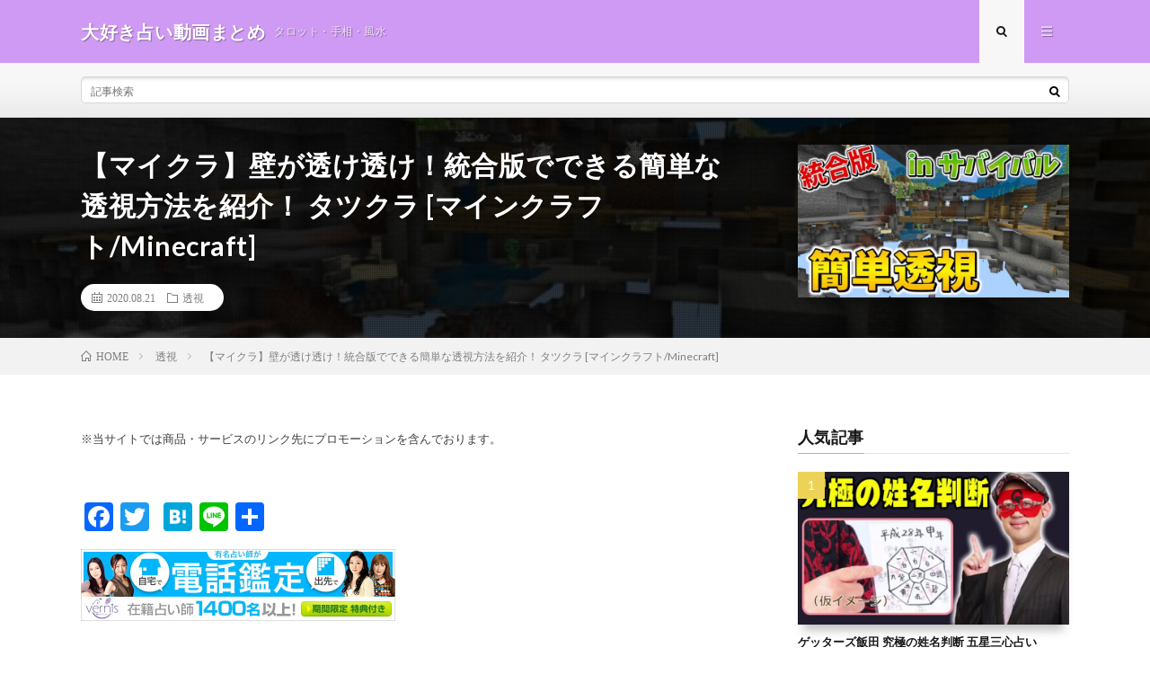

--- FILE ---
content_type: text/html; charset=UTF-8
request_url: https://fuku6.trivia.jp/5381/
body_size: 11711
content:
<!DOCTYPE html>
<html lang="ja" prefix="og: http://ogp.me/ns#">
<head prefix="og: http://ogp.me/ns# fb: http://ogp.me/ns/fb# article: http://ogp.me/ns/article#">
<meta charset="UTF-8">
<title>【マイクラ】壁が透け透け！統合版でできる簡単な透視方法を紹介！ タツクラ [マインクラフト/Minecraft] │ 大好き占い動画まとめ</title>
<link rel='stylesheet' id='addtoany-css'  href='https://fuku6.trivia.jp/wp-content/plugins/add-to-any/addtoany.min.css?ver=1.14' type='text/css' media='all' />
<script type='text/javascript' src='https://fuku6.trivia.jp/wp-includes/js/jquery/jquery.js?ver=1.12.4'></script>
<script type='text/javascript' src='https://fuku6.trivia.jp/wp-includes/js/jquery/jquery-migrate.min.js?ver=1.4.1'></script>
<script type='text/javascript' src='https://fuku6.trivia.jp/wp-content/plugins/add-to-any/addtoany.min.js?ver=1.0'></script>
<link rel='https://api.w.org/' href='https://fuku6.trivia.jp/wp-json/' />
<link rel="canonical" href="https://fuku6.trivia.jp/5381/" />
<link rel="alternate" type="application/json+oembed" href="https://fuku6.trivia.jp/wp-json/oembed/1.0/embed?url=https%3A%2F%2Ffuku6.trivia.jp%2F5381%2F" />
<link rel="alternate" type="text/xml+oembed" href="https://fuku6.trivia.jp/wp-json/oembed/1.0/embed?url=https%3A%2F%2Ffuku6.trivia.jp%2F5381%2F&#038;format=xml" />

<script type="text/javascript">
window.a2a_config=window.a2a_config||{};a2a_config.callbacks=[];a2a_config.overlays=[];a2a_config.templates={};a2a_localize = {
	Share: "共有",
	Save: "ブックマーク",
	Subscribe: "購読",
	Email: "メール",
	Bookmark: "ブックマーク",
	ShowAll: "すべて表示する",
	ShowLess: "小さく表示する",
	FindServices: "サービスを探す",
	FindAnyServiceToAddTo: "追加するサービスを今すぐ探す",
	PoweredBy: "Powered by",
	ShareViaEmail: "メールでシェアする",
	SubscribeViaEmail: "メールで購読する",
	BookmarkInYourBrowser: "ブラウザにブックマーク",
	BookmarkInstructions: "このページをブックマークするには、 Ctrl+D または \u2318+D を押下。",
	AddToYourFavorites: "お気に入りに追加",
	SendFromWebOrProgram: "任意のメールアドレスまたはメールプログラムから送信",
	EmailProgram: "メールプログラム",
	More: "詳細&#8230;"
};

</script>
<script type="text/javascript" src="https://static.addtoany.com/menu/page.js" async="async"></script>
<link rel="stylesheet" href="https://fuku6.trivia.jp/wp-content/themes/lionmedia/style.css">
<link rel="stylesheet" href="https://fuku6.trivia.jp/wp-content/themes/lionmedia/css/content.css">
<link rel="stylesheet" href="https://fuku6.trivia.jp/wp-content/themes/lionmedia/css/icon.css">
<link rel="stylesheet" href="https://fonts.googleapis.com/css?family=Lato:400,700,900">
<meta http-equiv="X-UA-Compatible" content="IE=edge">
<meta name="viewport" content="width=device-width, initial-scale=1, shrink-to-fit=no">
<link rel="dns-prefetch" href="//www.google.com">
<link rel="dns-prefetch" href="//www.google-analytics.com">
<link rel="dns-prefetch" href="//fonts.googleapis.com">
<link rel="dns-prefetch" href="//fonts.gstatic.com">
<link rel="dns-prefetch" href="//pagead2.googlesyndication.com">
<link rel="dns-prefetch" href="//googleads.g.doubleclick.net">
<link rel="dns-prefetch" href="//www.gstatic.com">
<style type="text/css">
.l-header,
.searchNavi__title,
.key__cat,
.eyecatch__cat,
.rankingBox__title,
.categoryDescription,
.pagetop,
.contactTable__header .required,
.heading.heading-primary .heading__bg,
.btn__link:hover,
.widget .tag-cloud-link:hover,
.comment-respond .submit:hover,
.comments__list .comment-reply-link:hover,
.widget .calendar_wrap tbody a:hover,
.comments__list .comment-meta,
.ctaPost__btn{background:#cf9af4;}

.heading.heading-first,
.heading.heading-widget::before,
.heading.heading-footer::before,
.btn__link,
.widget .tag-cloud-link,
.comment-respond .submit,
.comments__list .comment-reply-link,
.content a:hover,
.t-light .l-footer,
.ctaPost__btn{border-color:#cf9af4;}

.categoryBox__title,
.dateList__item a[rel=tag]:hover,
.dateList__item a[rel=category]:hover,
.copySns__copyLink:hover,
.btn__link,
.widget .tag-cloud-link,
.comment-respond .submit,
.comments__list .comment-reply-link,
.widget a:hover,
.widget ul li .rsswidget,
.content a,
.related__title,
.ctaPost__btn:hover{color:#cf9af4;}

.c-user01 {color:#000 !important}
.bgc-user01 {background:#000 !important}
.hc-user01:hover {color:#000 !important}
.c-user02 {color:#000 !important}
.bgc-user02 {background:#000 !important}
.hc-user02:hover {color:#000 !important}
.c-user03 {color:#000 !important}
.bgc-user03 {background:#000 !important}
.hc-user03:hover {color:#000 !important}
.c-user04 {color:#000 !important}
.bgc-user04 {background:#000 !important}
.hc-user04:hover {color:#000 !important}
.c-user05 {color:#000 !important}
.bgc-user05 {background:#000 !important}
.hc-user05:hover {color:#000 !important}

.singleTitle {background-image:url("https://fuku6.trivia.jp/wp-content/uploads/2020/08/Minecraft-730x410.jpg");}

.content h2{color:#191919;}
.content h2:first-letter{
	font-size:3.2rem;
	padding-bottom:5px;
	border-bottom:3px solid;
	color:#f0b200;
}
.content h3{
	padding:20px;
	color:#191919;
	border: 1px solid #E5E5E5;
	border-left: 5px solid #f0b200;
}
</style>
<style type="text/css">.broken_link, a.broken_link {
	text-decoration: line-through;
}</style><link rel="icon" href="https://fuku6.trivia.jp/wp-content/uploads/2020/12/cropped-fab-32x32.png" sizes="32x32" />
<link rel="icon" href="https://fuku6.trivia.jp/wp-content/uploads/2020/12/cropped-fab-192x192.png" sizes="192x192" />
<link rel="apple-touch-icon-precomposed" href="https://fuku6.trivia.jp/wp-content/uploads/2020/12/cropped-fab-180x180.png" />
<meta name="msapplication-TileImage" content="https://fuku6.trivia.jp/wp-content/uploads/2020/12/cropped-fab-270x270.png" />
<meta property="og:site_name" content="大好き占い動画まとめ" />
<meta property="og:type" content="article" />
<meta property="og:title" content="【マイクラ】壁が透け透け！統合版でできる簡単な透視方法を紹介！ タツクラ [マインクラフト/Minecraft]" />
<meta property="og:description" content="自分に向かってピストンで、上付きハーフブロックを押し出す方法もありますが、一番簡単なのは砂か、トロッコですね。 下は見えませんと言っていますが、斜め下は普通に見えまくってます！ そしてこの透視を使えば、エンドポータルが見つけやすくなります！" />
<meta property="og:url" content="https://fuku6.trivia.jp/5381/" />
<meta property="og:image" content="https://fuku6.trivia.jp/wp-content/uploads/2020/08/Minecraft-730x410.jpg" />
<meta name="twitter:card" content="summary" />

<script>
  (function(i,s,o,g,r,a,m){i['GoogleAnalyticsObject']=r;i[r]=i[r]||function(){
  (i[r].q=i[r].q||[]).push(arguments)},i[r].l=1*new Date();a=s.createElement(o),
  m=s.getElementsByTagName(o)[0];a.async=1;a.src=g;m.parentNode.insertBefore(a,m)
  })(window,document,'script','https://www.google-analytics.com/analytics.js','ga');

  ga('create', 'UA-71716918-33', 'auto');
  ga('send', 'pageview');
</script>


</head>
<body data-rsssl=1 class="t-light t-rich">

  
  <!--l-header-->
  <header class="l-header">
    <div class="container">
      
      <div class="siteTitle">

              <p class="siteTitle__name  u-txtShdw">
          <a class="siteTitle__link" href="https://fuku6.trivia.jp">
            <span class="siteTitle__main">大好き占い動画まとめ</span>
          </a>
          <span class="siteTitle__sub">タロット・手相・風水</span>
		</p>	        </div>
      
      <nav class="menuNavi">      
                <ul class="menuNavi__list">
		              <li class="menuNavi__item u-txtShdw"><span class="menuNavi__link menuNavi__link-current icon-search" id="menuNavi__search" onclick="toggle__search();"></span></li>
            <li class="menuNavi__item u-txtShdw"><span class="menuNavi__link icon-menu" id="menuNavi__menu" onclick="toggle__menu();"></span></li>
                  </ul>
      </nav>
      
    </div>
  </header>
  <!--/l-header-->
  
  <!--l-extra-->
        <div class="l-extra" id="extra__search">
      <div class="container">
        <div class="searchNavi">
                    
                <div class="searchBox">
        <form class="searchBox__form" method="get" target="_top" action="https://fuku6.trivia.jp/" >
          <input class="searchBox__input" type="text" maxlength="50" name="s" placeholder="記事検索"><button class="searchBox__submit icon-search" type="submit" value="search"> </button>
        </form>
      </div>        </div>
      </div>
    </div>
        
    <div class="l-extraNone" id="extra__menu">
      <div class="container container-max">
        <nav class="globalNavi">
          <ul class="globalNavi__list">
          		    	                                    </ul>
        </nav>
      </div>
    </div>
  <!--/l-extra-->

  <div class="singleTitle">
    <div class="container">
    
      <!-- タイトル -->
      <div class="singleTitle__heading">
        <h1 class="heading heading-singleTitle u-txtShdw">【マイクラ】壁が透け透け！統合版でできる簡単な透視方法を紹介！ タツクラ [マインクラフト/Minecraft]</h1>        
        
        <ul class="dateList dateList-singleTitle">
          <li class="dateList__item icon-calendar">2020.08.21</li>
          <li class="dateList__item icon-folder"><a class="hc" href="https://fuku6.trivia.jp/category/%e9%80%8f%e8%a6%96/" rel="category">透視</a></li>
                  </ul>
        
        
        
      </div>
      <!-- /タイトル -->

      <!-- アイキャッチ -->
      <div class="eyecatch eyecatch-singleTitle">
        		  <img src="https://fuku6.trivia.jp/wp-content/uploads/2020/08/Minecraft-730x410.jpg" alt="【マイクラ】壁が透け透け！統合版でできる簡単な透視方法を紹介！ タツクラ [マインクラフト/Minecraft]" width="730" height="410" >
		  	      
      </div>
      <!-- /アイキャッチ -->

    </div>
  </div>
<div class="breadcrumb" ><div class="container" ><ul class="breadcrumb__list"><li class="breadcrumb__item" itemscope itemtype="http://data-vocabulary.org/Breadcrumb"><a href="https://fuku6.trivia.jp/" itemprop="url"><span class="icon-home" itemprop="title">HOME</span></a></li><li class="breadcrumb__item" itemscope itemtype="http://data-vocabulary.org/Breadcrumb"><a href="https://fuku6.trivia.jp/category/%e9%80%8f%e8%a6%96/" itemprop="url"><span itemprop="title">透視</span></a></li><li class="breadcrumb__item">【マイクラ】壁が透け透け！統合版でできる簡単な透視方法を紹介！ タツクラ [マインクラフト/Minecraft]</li></ul></div></div>
  <!-- l-wrapper -->
  <div class="l-wrapper">
	
    <!-- l-main -->
    <main class="l-main">
           
	        <!-- 記事上シェアボタン -->
        	  <!-- /記事上シェアボタン -->
	  
	        <!-- 記事上エリア[widget] -->
        <aside class="widgetPost widgetPost-top"><aside class="widget widget-post">			<div class="textwidget"><p>※当サイトでは商品・サービスのリンク先にプロモーションを含んでおります。</p>
</div>
		</aside></aside>      <!-- /記事上エリア[widget] -->
	        
            
      
	  
	        <section class="content">
	    <div class="addtoany_share_save_container addtoany_content addtoany_content_top"><div class="a2a_kit a2a_kit_size_32 addtoany_list" data-a2a-url="https://fuku6.trivia.jp/5381/" data-a2a-title="【マイクラ】壁が透け透け！統合版でできる簡単な透視方法を紹介！ タツクラ [マインクラフト/Minecraft]"><a class="a2a_button_facebook" href="https://www.addtoany.com/add_to/facebook?linkurl=https%3A%2F%2Ffuku6.trivia.jp%2F5381%2F&amp;linkname=%E3%80%90%E3%83%9E%E3%82%A4%E3%82%AF%E3%83%A9%E3%80%91%E5%A3%81%E3%81%8C%E9%80%8F%E3%81%91%E9%80%8F%E3%81%91%EF%BC%81%E7%B5%B1%E5%90%88%E7%89%88%E3%81%A7%E3%81%A7%E3%81%8D%E3%82%8B%E7%B0%A1%E5%8D%98%E3%81%AA%E9%80%8F%E8%A6%96%E6%96%B9%E6%B3%95%E3%82%92%E7%B4%B9%E4%BB%8B%EF%BC%81%20%E3%82%BF%E3%83%84%E3%82%AF%E3%83%A9%20%5B%E3%83%9E%E3%82%A4%E3%83%B3%E3%82%AF%E3%83%A9%E3%83%95%E3%83%88%2FMinecraft%5D" title="Facebook" rel="nofollow noopener" target="_blank"></a><a class="a2a_button_twitter" href="https://www.addtoany.com/add_to/twitter?linkurl=https%3A%2F%2Ffuku6.trivia.jp%2F5381%2F&amp;linkname=%E3%80%90%E3%83%9E%E3%82%A4%E3%82%AF%E3%83%A9%E3%80%91%E5%A3%81%E3%81%8C%E9%80%8F%E3%81%91%E9%80%8F%E3%81%91%EF%BC%81%E7%B5%B1%E5%90%88%E7%89%88%E3%81%A7%E3%81%A7%E3%81%8D%E3%82%8B%E7%B0%A1%E5%8D%98%E3%81%AA%E9%80%8F%E8%A6%96%E6%96%B9%E6%B3%95%E3%82%92%E7%B4%B9%E4%BB%8B%EF%BC%81%20%E3%82%BF%E3%83%84%E3%82%AF%E3%83%A9%20%5B%E3%83%9E%E3%82%A4%E3%83%B3%E3%82%AF%E3%83%A9%E3%83%95%E3%83%88%2FMinecraft%5D" title="Twitter" rel="nofollow noopener" target="_blank"></a><a class="a2a_button_google_plus" href="https://www.addtoany.com/add_to/google_plus?linkurl=https%3A%2F%2Ffuku6.trivia.jp%2F5381%2F&amp;linkname=%E3%80%90%E3%83%9E%E3%82%A4%E3%82%AF%E3%83%A9%E3%80%91%E5%A3%81%E3%81%8C%E9%80%8F%E3%81%91%E9%80%8F%E3%81%91%EF%BC%81%E7%B5%B1%E5%90%88%E7%89%88%E3%81%A7%E3%81%A7%E3%81%8D%E3%82%8B%E7%B0%A1%E5%8D%98%E3%81%AA%E9%80%8F%E8%A6%96%E6%96%B9%E6%B3%95%E3%82%92%E7%B4%B9%E4%BB%8B%EF%BC%81%20%E3%82%BF%E3%83%84%E3%82%AF%E3%83%A9%20%5B%E3%83%9E%E3%82%A4%E3%83%B3%E3%82%AF%E3%83%A9%E3%83%95%E3%83%88%2FMinecraft%5D" title="Google+" rel="nofollow noopener" target="_blank"></a><a class="a2a_button_hatena" href="https://www.addtoany.com/add_to/hatena?linkurl=https%3A%2F%2Ffuku6.trivia.jp%2F5381%2F&amp;linkname=%E3%80%90%E3%83%9E%E3%82%A4%E3%82%AF%E3%83%A9%E3%80%91%E5%A3%81%E3%81%8C%E9%80%8F%E3%81%91%E9%80%8F%E3%81%91%EF%BC%81%E7%B5%B1%E5%90%88%E7%89%88%E3%81%A7%E3%81%A7%E3%81%8D%E3%82%8B%E7%B0%A1%E5%8D%98%E3%81%AA%E9%80%8F%E8%A6%96%E6%96%B9%E6%B3%95%E3%82%92%E7%B4%B9%E4%BB%8B%EF%BC%81%20%E3%82%BF%E3%83%84%E3%82%AF%E3%83%A9%20%5B%E3%83%9E%E3%82%A4%E3%83%B3%E3%82%AF%E3%83%A9%E3%83%95%E3%83%88%2FMinecraft%5D" title="Hatena" rel="nofollow noopener" target="_blank"></a><a class="a2a_button_line" href="https://www.addtoany.com/add_to/line?linkurl=https%3A%2F%2Ffuku6.trivia.jp%2F5381%2F&amp;linkname=%E3%80%90%E3%83%9E%E3%82%A4%E3%82%AF%E3%83%A9%E3%80%91%E5%A3%81%E3%81%8C%E9%80%8F%E3%81%91%E9%80%8F%E3%81%91%EF%BC%81%E7%B5%B1%E5%90%88%E7%89%88%E3%81%A7%E3%81%A7%E3%81%8D%E3%82%8B%E7%B0%A1%E5%8D%98%E3%81%AA%E9%80%8F%E8%A6%96%E6%96%B9%E6%B3%95%E3%82%92%E7%B4%B9%E4%BB%8B%EF%BC%81%20%E3%82%BF%E3%83%84%E3%82%AF%E3%83%A9%20%5B%E3%83%9E%E3%82%A4%E3%83%B3%E3%82%AF%E3%83%A9%E3%83%95%E3%83%88%2FMinecraft%5D" title="Line" rel="nofollow noopener" target="_blank"></a><a class="a2a_dd addtoany_share_save addtoany_share" href="https://www.addtoany.com/share"></a></div></div><a href="https://px.a8.net/svt/ejp?a8mat=2NZMWM+F00PQY+2H0Q+686ZL" rel="nofollow">
<img border="0" width="350" height="80" alt="" src="https://www26.a8.net/svt/bgt?aid=161226166907&wid=026&eno=01&mid=s00000011537001046000&mc=1"></a>
<img border="0" width="1" height="1" src="https://www12.a8.net/0.gif?a8mat=2NZMWM+F00PQY+2H0Q+686ZL" alt="">
<p><iframe width="480" height="270" src="https://www.youtube.com/embed/YDBrUgNUJ6o?feature=oembed" frameborder="0" allow="accelerometer; autoplay; clipboard-write; encrypted-media; gyroscope; picture-in-picture" allowfullscreen></iframe></p>
初回無料相談付き　＞＞　<a href="https://px.a8.net/svt/ejp?a8mat=2NZMWM+F00PQY+2H0Q+61Z82" rel="nofollow">電話占いヴェルニ</a>

<img border="0" width="1" height="1" src="https://www15.a8.net/0.gif?a8mat=2NZMWM+F00PQY+2H0Q+61Z82" alt="">
<p>自分に向かってピストンで、上付きハーフブロックを押し出す方法もありますが、一番簡単なのは砂か、トロッコですね。</p>
<p>下は見えませんと言っていますが、斜め下は普通に見えまくってます！<br />
そしてこの透視を使えば、エンドポータルが見つけやすくなります！</p>
<p>◇参考にした動画はこちら<br />
　https://www.youtube.com/watch?v=IpX386oRsrE</p>
<p>▼統合版1.16 交易所完備のアイアンゴーレムトラップ！<br />
　https://youtu.be/DfGmWLNS6WI</p>
<p>▼統合版1.16対応のエリトラ発射装置で大空を翔る！<br />
　https://youtu.be/dsxBSPuuOec</p>
<p>▼統合版1.16対応のガーディアントラップ！<br />
　https://youtu.be/U4BrQGxBuLA</p>
<p>▼統合版対応！火薬と矢が大量に手に入る放置型天空トラップ！<br />
　https://youtu.be/mItcEuF3cSI</p>
<p>▼統合版1.16対応のゾンビピッグマントラップ！<br />
　経験値効率がやばい！<br />
　https://youtu.be/n-5uRV2etaM</p>
<p>マインクラフト新参者ですが、理系の知識を生かして頑張ろう！<br />
回路を使ったおもしろ装置を作っていきたい！</p>
<p>装置リクエストなど受け付けています。<br />
ぜひチャンネル登録、Twitterフォローよろしくお願いします。</p>
<p> Twitter：https://twitter.com/SamuraiDaddy24</p>
<p>BGMや効果音はこちらのものを利用しています。<br />
■DOVA-SYNDROME https://dova-s.jp/_contents/agreement/<br />
■魔王魂 https://maoudamashii.jokersounds.com/&#8230;<br />
■YoutubeAudioLibraly https://www.youtube.com/audiolibrary/<br />
■今回のBGMの作者様：https://dova-s.jp/_contents/author/profile193.html<br />
━━━━━━━━━━━━━━━━━━━━━━━<br />
#マインクラフト #Minecraft #タツクラ</p>
<div class="addtoany_share_save_container addtoany_content addtoany_content_bottom"><div class="a2a_kit a2a_kit_size_32 addtoany_list" data-a2a-url="https://fuku6.trivia.jp/5381/" data-a2a-title="【マイクラ】壁が透け透け！統合版でできる簡単な透視方法を紹介！ タツクラ [マインクラフト/Minecraft]"><a class="a2a_button_facebook" href="https://www.addtoany.com/add_to/facebook?linkurl=https%3A%2F%2Ffuku6.trivia.jp%2F5381%2F&amp;linkname=%E3%80%90%E3%83%9E%E3%82%A4%E3%82%AF%E3%83%A9%E3%80%91%E5%A3%81%E3%81%8C%E9%80%8F%E3%81%91%E9%80%8F%E3%81%91%EF%BC%81%E7%B5%B1%E5%90%88%E7%89%88%E3%81%A7%E3%81%A7%E3%81%8D%E3%82%8B%E7%B0%A1%E5%8D%98%E3%81%AA%E9%80%8F%E8%A6%96%E6%96%B9%E6%B3%95%E3%82%92%E7%B4%B9%E4%BB%8B%EF%BC%81%20%E3%82%BF%E3%83%84%E3%82%AF%E3%83%A9%20%5B%E3%83%9E%E3%82%A4%E3%83%B3%E3%82%AF%E3%83%A9%E3%83%95%E3%83%88%2FMinecraft%5D" title="Facebook" rel="nofollow noopener" target="_blank"></a><a class="a2a_button_twitter" href="https://www.addtoany.com/add_to/twitter?linkurl=https%3A%2F%2Ffuku6.trivia.jp%2F5381%2F&amp;linkname=%E3%80%90%E3%83%9E%E3%82%A4%E3%82%AF%E3%83%A9%E3%80%91%E5%A3%81%E3%81%8C%E9%80%8F%E3%81%91%E9%80%8F%E3%81%91%EF%BC%81%E7%B5%B1%E5%90%88%E7%89%88%E3%81%A7%E3%81%A7%E3%81%8D%E3%82%8B%E7%B0%A1%E5%8D%98%E3%81%AA%E9%80%8F%E8%A6%96%E6%96%B9%E6%B3%95%E3%82%92%E7%B4%B9%E4%BB%8B%EF%BC%81%20%E3%82%BF%E3%83%84%E3%82%AF%E3%83%A9%20%5B%E3%83%9E%E3%82%A4%E3%83%B3%E3%82%AF%E3%83%A9%E3%83%95%E3%83%88%2FMinecraft%5D" title="Twitter" rel="nofollow noopener" target="_blank"></a><a class="a2a_button_google_plus" href="https://www.addtoany.com/add_to/google_plus?linkurl=https%3A%2F%2Ffuku6.trivia.jp%2F5381%2F&amp;linkname=%E3%80%90%E3%83%9E%E3%82%A4%E3%82%AF%E3%83%A9%E3%80%91%E5%A3%81%E3%81%8C%E9%80%8F%E3%81%91%E9%80%8F%E3%81%91%EF%BC%81%E7%B5%B1%E5%90%88%E7%89%88%E3%81%A7%E3%81%A7%E3%81%8D%E3%82%8B%E7%B0%A1%E5%8D%98%E3%81%AA%E9%80%8F%E8%A6%96%E6%96%B9%E6%B3%95%E3%82%92%E7%B4%B9%E4%BB%8B%EF%BC%81%20%E3%82%BF%E3%83%84%E3%82%AF%E3%83%A9%20%5B%E3%83%9E%E3%82%A4%E3%83%B3%E3%82%AF%E3%83%A9%E3%83%95%E3%83%88%2FMinecraft%5D" title="Google+" rel="nofollow noopener" target="_blank"></a><a class="a2a_button_hatena" href="https://www.addtoany.com/add_to/hatena?linkurl=https%3A%2F%2Ffuku6.trivia.jp%2F5381%2F&amp;linkname=%E3%80%90%E3%83%9E%E3%82%A4%E3%82%AF%E3%83%A9%E3%80%91%E5%A3%81%E3%81%8C%E9%80%8F%E3%81%91%E9%80%8F%E3%81%91%EF%BC%81%E7%B5%B1%E5%90%88%E7%89%88%E3%81%A7%E3%81%A7%E3%81%8D%E3%82%8B%E7%B0%A1%E5%8D%98%E3%81%AA%E9%80%8F%E8%A6%96%E6%96%B9%E6%B3%95%E3%82%92%E7%B4%B9%E4%BB%8B%EF%BC%81%20%E3%82%BF%E3%83%84%E3%82%AF%E3%83%A9%20%5B%E3%83%9E%E3%82%A4%E3%83%B3%E3%82%AF%E3%83%A9%E3%83%95%E3%83%88%2FMinecraft%5D" title="Hatena" rel="nofollow noopener" target="_blank"></a><a class="a2a_button_line" href="https://www.addtoany.com/add_to/line?linkurl=https%3A%2F%2Ffuku6.trivia.jp%2F5381%2F&amp;linkname=%E3%80%90%E3%83%9E%E3%82%A4%E3%82%AF%E3%83%A9%E3%80%91%E5%A3%81%E3%81%8C%E9%80%8F%E3%81%91%E9%80%8F%E3%81%91%EF%BC%81%E7%B5%B1%E5%90%88%E7%89%88%E3%81%A7%E3%81%A7%E3%81%8D%E3%82%8B%E7%B0%A1%E5%8D%98%E3%81%AA%E9%80%8F%E8%A6%96%E6%96%B9%E6%B3%95%E3%82%92%E7%B4%B9%E4%BB%8B%EF%BC%81%20%E3%82%BF%E3%83%84%E3%82%AF%E3%83%A9%20%5B%E3%83%9E%E3%82%A4%E3%83%B3%E3%82%AF%E3%83%A9%E3%83%95%E3%83%88%2FMinecraft%5D" title="Line" rel="nofollow noopener" target="_blank"></a><a class="a2a_dd addtoany_share_save addtoany_share" href="https://www.addtoany.com/share"></a></div></div>      </section>
	        
      
      
      
	        <!-- 記事下シェアボタン -->
        	  <!-- /記事下シェアボタン -->
	  


      

      
	        
            
      


            <!-- ダブルレクタングル広告 -->
	  <aside class="rectangle">
	    <div class="rectangle__item rectangle__item-left">
          <a href="https://px.a8.net/svt/ejp?a8mat=3BSXTE+CBKHQY+4K9C+TSYJL" rel="nofollow">
<img border="0" width="300" height="250" alt="" src="https://www29.a8.net/svt/bgt?aid=201224498745&wid=026&eno=01&mid=s00000021288005006000&mc=1"></a>
<img border="0" width="1" height="1" src="https://www13.a8.net/0.gif?a8mat=3BSXTE+CBKHQY+4K9C+TSYJL" alt="">	    </div>
	    <div class="rectangle__item rectangle__item-right">
          <a href="https://px.a8.net/svt/ejp?a8mat=3BSXTF+1LRK7E+1892+6IWSH" rel="nofollow">
<img border="0" width="300" height="250" alt="" src="https://www20.a8.net/svt/bgt?aid=201224499097&wid=024&eno=01&mid=s00000005735001096000&mc=1"></a>
<img border="0" width="1" height="1" src="https://www15.a8.net/0.gif?a8mat=3BSXTF+1LRK7E+1892+6IWSH" alt="">	    </div>
        <h2 class="rectangle__title">Advertisement</h2>
	  </aside>
      <!-- /ダブルレクタングル広告 -->
      

	  
	  	  


	  
	        <!-- 関連記事 -->
	  <aside class="related"><h2 class="heading heading-primary">関連する記事</h2><ul class="related__list">	      <li class="related__item">
	        <a class="related__imgLink" href="https://fuku6.trivia.jp/3907/" title="【結婚】《未来をガチ当て透視》あなたの結婚相手と結婚について視ます、タロット占い、オラクルカード">
					      <img src="https://fuku6.trivia.jp/wp-content/uploads/2020/07/unnamed-file-10-150x150.jpg" alt="【結婚】《未来をガチ当て透視》あなたの結婚相手と結婚について視ます、タロット占い、オラクルカード" width="150" height="150" >
			  		    	        </a>
	        <h3 class="related__title">
	          <a href="https://fuku6.trivia.jp/3907/">【結婚】《未来をガチ当て透視》あなたの結婚相手と結婚について視ます、タロット占い、オラクルカード</a>
	                        <span class="icon-calendar">2020.07.18</span>
              	        </h3>
	        <p class="related__contents">ご視聴いただきましてありがとうございます。 スピリチュアル的に恋愛を実現するためのガイダンス 星有希那の「スピリチュアル縁結び」 恋愛・婚活で幸せにな[…]</p>
	      </li>
	  		      <li class="related__item">
	        <a class="related__imgLink" href="https://fuku6.trivia.jp/5105/" title="【本当にあった怖い話】透視ができるとどうなるの？外科医が老婆から聞いた恐怖体験とは【都市伝説】">
					      <img src="https://fuku6.trivia.jp/wp-content/uploads/2019/12/unnamed-file-5-150x150.jpg" alt="【本当にあった怖い話】透視ができるとどうなるの？外科医が老婆から聞いた恐怖体験とは【都市伝説】" width="150" height="150" >
			  		    	        </a>
	        <h3 class="related__title">
	          <a href="https://fuku6.trivia.jp/5105/">【本当にあった怖い話】透視ができるとどうなるの？外科医が老婆から聞いた恐怖体験とは【都市伝説】</a>
	                        <span class="icon-calendar">2019.12.18</span>
              	        </h3>
	        <p class="related__contents">【本当にあった怖い話】透視ができるとどうなるの？外科医が老婆から聞いた恐怖体験とは【都市伝説】 ▼チャンネル登録はこちら▼ https://www.y[…]</p>
	      </li>
	  		      <li class="related__item">
	        <a class="related__imgLink" href="https://fuku6.trivia.jp/2597/" title="緊急 あなたに近々起こる嬉しいこと、変化 面白いほど当たる 透視リーディング［タロット・タロット占い・オラクルカード］">
					      <img src="https://fuku6.trivia.jp/wp-content/uploads/2020/08/unnamed-file-37-150x150.jpg" alt="緊急 あなたに近々起こる嬉しいこと、変化 面白いほど当たる 透視リーディング［タロット・タロット占い・オラクルカード］" width="150" height="150" >
			  		    	        </a>
	        <h3 class="related__title">
	          <a href="https://fuku6.trivia.jp/2597/">緊急 あなたに近々起こる嬉しいこと、変化 面白いほど当たる 透視リーディング［タロット・タロット占い・オラクルカード］</a>
	                        <span class="icon-calendar">2020.08.20</span>
              	        </h3>
	        <p class="related__contents">&#x1f496;みなさん、こんにちは！イロハです&#x1f496; ご視聴、チャンネル登録、高評価、コメント、シェア、いつもどうもありがとうございま[…]</p>
	      </li>
	  		      <li class="related__item">
	        <a class="related__imgLink" href="https://fuku6.trivia.jp/8138/" title="やってみよう！オーラの視る方法　#オーラ#透視#方法">
					      <img src="https://fuku6.trivia.jp/wp-content/uploads/2020/09/unnamed-file-174-150x150.jpg" alt="やってみよう！オーラの視る方法　#オーラ#透視#方法" width="150" height="150" >
			  		    	        </a>
	        <h3 class="related__title">
	          <a href="https://fuku6.trivia.jp/8138/">やってみよう！オーラの視る方法　#オーラ#透視#方法</a>
	                        <span class="icon-calendar">2020.09.04</span>
              	        </h3>
	        <p class="related__contents">「オーラを視たい。どうしたら視えるようになりますか？」というご質問にお答えします。オーラを視る方法はたくさんありますが、その中でも簡単にできる方法をご[…]</p>
	      </li>
	  		      <li class="related__item">
	        <a class="related__imgLink" href="https://fuku6.trivia.jp/2774/" title="ガチ透視48時間後に起こる最高傑作の奇跡を透視します/タロット＆オラクルカード リーディング/3択">
					      <img src="https://fuku6.trivia.jp/wp-content/uploads/2020/07/48-3-150x150.jpg" alt="ガチ透視48時間後に起こる最高傑作の奇跡を透視します/タロット＆オラクルカード リーディング/3択" width="150" height="150" >
			  		    	        </a>
	        <h3 class="related__title">
	          <a href="https://fuku6.trivia.jp/2774/">ガチ透視48時間後に起こる最高傑作の奇跡を透視します/タロット＆オラクルカード リーディング/3択</a>
	                        <span class="icon-calendar">2020.07.15</span>
              	        </h3>
	        <p class="related__contents">Hey Guys!PASMOです◎令和2年7月豪雨にて、犠牲になられた方々にお悔やみを申し上げるとともに、被害にあわれた全ての方々に、お見舞いを申し上[…]</p>
	      </li>
	  	</ul></aside>	        <!-- /関連記事 -->
	  	  


	  
	        <!-- コメント -->
                    <!-- /コメント -->
	  	  

	  
	        <!-- PVカウンター -->
        	  <!-- /PVカウンター -->
	        
      
    </main>
    <!-- /l-main -->

    
	    <!-- l-sidebar -->
          <div class="l-sidebar">
	  
	          <aside class="widget"><h2 class="heading heading-widget">人気記事</h2>        <ol class="rankListWidget">
          <li class="rankListWidget__item">
                        <div class="eyecatch eyecatch-widget u-txtShdw">
              <a href="https://fuku6.trivia.jp/4150/">
			    <img width="730" height="410" src="https://fuku6.trivia.jp/wp-content/uploads/2020/09/unnamed-file-149-730x410.jpg" class="attachment-icatch size-icatch wp-post-image" alt="" />              </a>
            </div>
                        <h3 class="rankListWidget__title"><a href="https://fuku6.trivia.jp/4150/">ゲッターズ飯田  究極の姓名判断  五星三心占い</a></h3>
            <div class="dateList dateList-widget">
                            <span class="dateList__item icon-folder"><a href="https://fuku6.trivia.jp/category/%e5%a7%93%e5%90%8d%e5%88%a4%e6%96%ad/" rel="category tag">姓名判断</a></span>
            </div>
          </li>
          <li class="rankListWidget__item">
                        <div class="eyecatch eyecatch-widget u-txtShdw">
              <a href="https://fuku6.trivia.jp/2451/">
			    <img width="730" height="410" src="https://fuku6.trivia.jp/wp-content/uploads/2020/06/2-730x410.jpg" class="attachment-icatch size-icatch wp-post-image" alt="" />              </a>
            </div>
                        <h3 class="rankListWidget__title"><a href="https://fuku6.trivia.jp/2451/">【透視で解決された事件】千葉県小2失踪事件【ジェラルド・クロワゼット】</a></h3>
            <div class="dateList dateList-widget">
                            <span class="dateList__item icon-folder"><a href="https://fuku6.trivia.jp/category/%e9%80%8f%e8%a6%96/" rel="category tag">透視</a></span>
            </div>
          </li>
          <li class="rankListWidget__item">
                        <div class="eyecatch eyecatch-widget u-txtShdw">
              <a href="https://fuku6.trivia.jp/2454/">
			    <img width="320" height="180" src="https://fuku6.trivia.jp/wp-content/uploads/2019/11/unnamed-file-1.jpg" class="attachment-icatch size-icatch wp-post-image" alt="" />              </a>
            </div>
                        <h3 class="rankListWidget__title"><a href="https://fuku6.trivia.jp/2454/">現地透視ついに公開！山梨県キャンプ場 小倉美咲ちゃん透視で居場所判明⁉︎サイキック透視捜索　とうのサイキックチャンネル</a></h3>
            <div class="dateList dateList-widget">
                            <span class="dateList__item icon-folder"><a href="https://fuku6.trivia.jp/category/%e9%80%8f%e8%a6%96/" rel="category tag">透視</a></span>
            </div>
          </li>
          <li class="rankListWidget__item">
                        <div class="eyecatch eyecatch-widget u-txtShdw">
              <a href="https://fuku6.trivia.jp/6957/">
			    <img width="730" height="410" src="https://fuku6.trivia.jp/wp-content/uploads/2020/10/2021-1-1-730x410.jpg" class="attachment-icatch size-icatch wp-post-image" alt="" />              </a>
            </div>
                        <h3 class="rankListWidget__title"><a href="https://fuku6.trivia.jp/6957/">ゲッターズ飯田  2021年の本当の運勢と、あなたの隠れた能力  五星三心占い</a></h3>
            <div class="dateList dateList-widget">
                            <span class="dateList__item icon-folder"><a href="https://fuku6.trivia.jp/category/%e9%81%8b%e5%8b%a2/" rel="category tag">運勢</a></span>
            </div>
          </li>
          <li class="rankListWidget__item">
                        <div class="eyecatch eyecatch-widget u-txtShdw">
              <a href="https://fuku6.trivia.jp/5730/">
			    <img width="730" height="410" src="https://fuku6.trivia.jp/wp-content/uploads/2020/05/2020429-730x410.jpg" class="attachment-icatch size-icatch wp-post-image" alt="" />              </a>
            </div>
                        <h3 class="rankListWidget__title"><a href="https://fuku6.trivia.jp/5730/">カバラ数秘術の運命数の出し方、計算の仕方！ 「本質」の数と「ペルソナ」の数ってなに？（2020/4/29撮影）</a></h3>
            <div class="dateList dateList-widget">
                            <span class="dateList__item icon-folder"><a href="https://fuku6.trivia.jp/category/%e6%95%b0%e7%a7%98%e8%a1%93/" rel="category tag">数秘術</a></span>
            </div>
          </li>
        </ol>
		</aside><aside class="widget"><h2 class="heading heading-widget">カテゴリー</h2>		<ul>
	<li class="cat-item cat-item-51"><a href="https://fuku6.trivia.jp/category/%e3%82%b9%e3%83%94%e3%83%aa%e3%83%81%e3%83%a5%e3%82%a2%e3%83%ab/" >スピリチュアル</a>
</li>
	<li class="cat-item cat-item-15"><a href="https://fuku6.trivia.jp/category/%e3%82%bf%e3%83%ad%e3%83%83%e3%83%88%e5%8d%a0%e3%81%84-%e3%82%84%e3%82%8a%e6%96%b9/" >タロット占い やり方</a>
</li>
	<li class="cat-item cat-item-14"><a href="https://fuku6.trivia.jp/category/%e3%82%bf%e3%83%ad%e3%83%83%e3%83%88%e5%8d%a0%e3%81%84-%e3%83%aa%e3%83%bc%e3%83%87%e3%82%a3%e3%83%b3%e3%82%b0/" >タロット占い リーディング</a>
</li>
	<li class="cat-item cat-item-12"><a href="https://fuku6.trivia.jp/category/%e3%82%bf%e3%83%ad%e3%83%83%e3%83%88%e5%8d%a0%e3%81%84-%e4%bb%95%e4%ba%8b/" >タロット占い 仕事</a>
</li>
	<li class="cat-item cat-item-11"><a href="https://fuku6.trivia.jp/category/%e3%82%bf%e3%83%ad%e3%83%83%e3%83%88%e5%8d%a0%e3%81%84-%e6%81%8b%e6%84%9b/" >タロット占い 恋愛</a>
</li>
	<li class="cat-item cat-item-13"><a href="https://fuku6.trivia.jp/category/%e3%82%bf%e3%83%ad%e3%83%83%e3%83%88%e5%8d%a0%e3%81%84-%e7%89%87%e6%80%9d%e3%81%84/" >タロット占い 片思い</a>
</li>
	<li class="cat-item cat-item-10"><a href="https://fuku6.trivia.jp/category/%e3%82%bf%e3%83%ad%e3%83%83%e3%83%88%e5%8d%a0%e3%81%84-%e7%9b%b8%e6%89%8b%e3%81%ae%e6%b0%97%e6%8c%81%e3%81%a1/" >タロット占い 相手の気持ち</a>
</li>
	<li class="cat-item cat-item-38"><a href="https://fuku6.trivia.jp/category/%e3%83%80%e3%82%a6%e3%82%b8%e3%83%b3%e3%82%b0/" >ダウジング</a>
</li>
	<li class="cat-item cat-item-36"><a href="https://fuku6.trivia.jp/category/%e4%b9%9d%e6%98%9f%e6%b0%97%e5%ad%a6/" >九星気学</a>
</li>
	<li class="cat-item cat-item-42"><a href="https://fuku6.trivia.jp/category/%e4%bb%95%e4%ba%8b%e9%81%8b/" >仕事運</a>
</li>
	<li class="cat-item cat-item-47"><a href="https://fuku6.trivia.jp/category/%e5%8d%a0%e3%81%84-%e5%bd%93%e3%81%9f%e3%82%8b%e6%81%8b%e6%84%9b/" >占い 当たる恋愛</a>
</li>
	<li class="cat-item cat-item-48"><a href="https://fuku6.trivia.jp/category/%e5%8d%a0%e3%81%84-%e6%81%8b%e6%84%9b/" >占い 恋愛</a>
</li>
	<li class="cat-item cat-item-31"><a href="https://fuku6.trivia.jp/category/%e5%8d%a0%e6%98%9f%e8%a1%93/" >占星術</a>
</li>
	<li class="cat-item cat-item-33"><a href="https://fuku6.trivia.jp/category/%e5%9b%9b%e6%9f%b1%e6%8e%a8%e5%91%bd/" >四柱推命</a>
</li>
	<li class="cat-item cat-item-40"><a href="https://fuku6.trivia.jp/category/%e5%a4%a2%e5%8d%a0%e3%81%84/" >夢占い</a>
</li>
	<li class="cat-item cat-item-39"><a href="https://fuku6.trivia.jp/category/%e5%a7%93%e5%90%8d%e5%88%a4%e6%96%ad/" >姓名判断</a>
</li>
	<li class="cat-item cat-item-45"><a href="https://fuku6.trivia.jp/category/%e5%b9%b8%e9%81%8b/" >幸運</a>
</li>
	<li class="cat-item cat-item-44"><a href="https://fuku6.trivia.jp/category/%e5%b9%b8%e9%81%8b-%e5%bc%95%e3%81%8d%e5%af%84%e3%81%9b/" >幸運 引き寄せ</a>
</li>
	<li class="cat-item cat-item-46"><a href="https://fuku6.trivia.jp/category/%e5%be%a9%e7%b8%81-%e5%8d%a0%e3%81%84/" >復縁 占い</a>
</li>
	<li class="cat-item cat-item-41"><a href="https://fuku6.trivia.jp/category/%e6%81%8b%e6%84%9b%e9%81%8b/" >恋愛運</a>
</li>
	<li class="cat-item cat-item-17"><a href="https://fuku6.trivia.jp/category/%e6%89%8b%e7%9b%b8-%e6%81%8b%e6%84%9b/" >手相 恋愛</a>
</li>
	<li class="cat-item cat-item-16"><a href="https://fuku6.trivia.jp/category/%e6%89%8b%e7%9b%b8-%e9%87%91%e9%81%8b/" >手相 金運</a>
</li>
	<li class="cat-item cat-item-35"><a href="https://fuku6.trivia.jp/category/%e6%95%b0%e7%a7%98%e8%a1%93/" >数秘術</a>
</li>
	<li class="cat-item cat-item-34"><a href="https://fuku6.trivia.jp/category/%e6%98%9f%e5%ba%a7%e5%8d%a0%e3%81%84/" >星座占い</a>
</li>
	<li class="cat-item cat-item-37"><a href="https://fuku6.trivia.jp/category/%e7%ae%97%e5%91%bd%e5%ad%a6/" >算命学</a>
</li>
	<li class="cat-item cat-item-32"><a href="https://fuku6.trivia.jp/category/%e9%80%8f%e8%a6%96/" >透視</a>
</li>
	<li class="cat-item cat-item-49"><a href="https://fuku6.trivia.jp/category/%e9%81%8b%e5%8b%a2/" >運勢</a>
</li>
	<li class="cat-item cat-item-27"><a href="https://fuku6.trivia.jp/category/%e9%87%91%e9%81%8b-%e5%91%a8%e6%b3%a2%e6%95%b0/" >金運 周波数</a>
</li>
	<li class="cat-item cat-item-24"><a href="https://fuku6.trivia.jp/category/%e9%87%91%e9%81%8b-%e5%ae%9d%e3%81%8f%e3%81%98/" >金運 宝くじ</a>
</li>
	<li class="cat-item cat-item-25"><a href="https://fuku6.trivia.jp/category/%e9%87%91%e9%81%8b-%e5%bc%95%e3%81%8d%e5%af%84%e3%81%9b/" >金運 引き寄せ</a>
</li>
	<li class="cat-item cat-item-26"><a href="https://fuku6.trivia.jp/category/%e9%87%91%e9%81%8b-%e6%b3%a2%e5%8b%95/" >金運 波動</a>
</li>
	<li class="cat-item cat-item-29"><a href="https://fuku6.trivia.jp/category/%e9%87%91%e9%81%8b-%e7%9d%a1%e7%9c%a0/" >金運 睡眠</a>
</li>
	<li class="cat-item cat-item-30"><a href="https://fuku6.trivia.jp/category/%e9%87%91%e9%81%8b-%e8%b2%a1%e5%b8%83/" >金運 財布</a>
</li>
	<li class="cat-item cat-item-28"><a href="https://fuku6.trivia.jp/category/%e9%87%91%e9%81%8b-%e9%96%8b%e9%81%8b/" >金運 開運</a>
</li>
	<li class="cat-item cat-item-22"><a href="https://fuku6.trivia.jp/category/%e9%a2%a8%e6%b0%b4-%e6%8e%83%e9%99%a4/" >風水 掃除</a>
</li>
	<li class="cat-item cat-item-21"><a href="https://fuku6.trivia.jp/category/%e9%a2%a8%e6%b0%b4-%e7%8e%84%e9%96%a2/" >風水 玄関</a>
</li>
	<li class="cat-item cat-item-20"><a href="https://fuku6.trivia.jp/category/%e9%a2%a8%e6%b0%b4-%e9%83%a8%e5%b1%8b/" >風水 部屋</a>
</li>
	<li class="cat-item cat-item-19"><a href="https://fuku6.trivia.jp/category/%e9%a2%a8%e6%b0%b4-%e9%87%91%e9%81%8b/" >風水 金運</a>
</li>
		</ul>
</aside>	  	  
	      
    </div>

    <!-- /l-sidebar -->
	    
    
  </div>
  <!-- /l-wrapper -->
  
    <div class="categoryBox">

    <div class="container">
    
      <h2 class="heading heading-primary">
        <span class="heading__bg u-txtShdw bgc">透視</span>カテゴリの最新記事
      </h2>
      
      <ul class="categoryBox__list">
                        <li class="categoryBox__item">

          <div class="eyecatch eyecatch-archive">
            <a href="https://fuku6.trivia.jp/8466/">
              		        <img src="https://fuku6.trivia.jp/wp-content/uploads/2020/12/unnamed-file-40.jpg" alt="これより凄い透視のマジックは知りません。ポンチのレパートリーついに公開" width="320" height="180" >		                  </a>
          </div>
          
                    <ul class="dateList dateList-archive">
                        <li class="dateList__item icon-calendar">2020.12.05</li>
                                  </ul>
                    
          <h2 class="heading heading-archive ">
            <a class="hc" href="https://fuku6.trivia.jp/8466/">これより凄い透視のマジックは知りません。ポンチのレパートリーついに公開</a>
          </h2>

        </li>
                <li class="categoryBox__item">

          <div class="eyecatch eyecatch-archive">
            <a href="https://fuku6.trivia.jp/8095/">
              		        <img src="https://fuku6.trivia.jp/wp-content/uploads/2020/11/MOD-vs--730x410.jpg" alt="アイテム無限の最強MOD vs 飛行・加速・透視の最強チーターでエンドラ討伐【マイクラ】" width="730" height="410" >		                  </a>
          </div>
          
                    <ul class="dateList dateList-archive">
                        <li class="dateList__item icon-calendar">2020.11.28</li>
                                  </ul>
                    
          <h2 class="heading heading-archive ">
            <a class="hc" href="https://fuku6.trivia.jp/8095/">アイテム無限の最強MOD vs 飛行・加速・透視の最強チーターでエンドラ討伐【マイクラ】</a>
          </h2>

        </li>
                <li class="categoryBox__item">

          <div class="eyecatch eyecatch-archive">
            <a href="https://fuku6.trivia.jp/8022/">
              		        <img src="https://fuku6.trivia.jp/wp-content/uploads/2020/11/ASG-20201127-730x410.jpg" alt="&#x1f525;透視鮑爾訴狀！拜登團隊多人任職ASG 被揭與中共有關聯｜早安新唐人【2020年11月27日】｜新唐人亞太電視" width="730" height="410" >		                  </a>
          </div>
          
                    <ul class="dateList dateList-archive">
                        <li class="dateList__item icon-calendar">2020.11.27</li>
                                  </ul>
                    
          <h2 class="heading heading-archive ">
            <a class="hc" href="https://fuku6.trivia.jp/8022/">&#x1f525;透視鮑爾訴狀！拜登團隊多人任職ASG 被揭與中共有關聯｜早安新唐人【2020年11月27日】｜新唐人亞太電視</a>
          </h2>

        </li>
                <li class="categoryBox__item">

          <div class="eyecatch eyecatch-archive">
            <a href="https://fuku6.trivia.jp/7793/">
              		        <img src="https://fuku6.trivia.jp/wp-content/uploads/2020/11/unnamed-file-102-730x410.jpg" alt="&#x1f497;年内、あなたに訪れる嬉しい変化や奇跡&#x1f497;透視細密リーディング&#x1f52e;驚くほど当たる✨高次元メッセージ✨アファメーション［タロット・タロット占い・オラクルカード］" width="730" height="410" >		                  </a>
          </div>
          
                    <ul class="dateList dateList-archive">
                        <li class="dateList__item icon-calendar">2020.11.23</li>
                                  </ul>
                    
          <h2 class="heading heading-archive ">
            <a class="hc" href="https://fuku6.trivia.jp/7793/">&#x1f497;年内、あなたに訪れる嬉しい変化や奇跡&#x1f497;透視細密リーディング&#x1f52e;驚くほど当たる✨高次元メッセージ✨アファメーション［タロット・タロット占い・オラクルカード］</a>
          </h2>

        </li>
                <li class="categoryBox__item">

          <div class="eyecatch eyecatch-archive">
            <a href="https://fuku6.trivia.jp/7862/">
              		        <img src="https://fuku6.trivia.jp/wp-content/uploads/2020/11/unnamed-file-114-730x410.jpg" alt="[奇跡]&#x1f496;当たるタロット占い&#x1f496;ミラクルを起こそう&#x1f496;超細密透視リーディング&#x1f496;最新占い&#x1f496;ヴーナスハート&#x1f496;" width="730" height="410" >		                  </a>
          </div>
          
                    <ul class="dateList dateList-archive">
                        <li class="dateList__item icon-calendar">2020.11.22</li>
                                  </ul>
                    
          <h2 class="heading heading-archive ">
            <a class="hc" href="https://fuku6.trivia.jp/7862/">[奇跡]&#x1f496;当たるタロット占い&#x1f496;ミラクルを起こそう&#x1f496;超細密透視リーディング&#x1f496;最新占い&#x1f496;ヴーナスハート&#x1f496;</a>
          </h2>

        </li>
                <li class="categoryBox__item">

          <div class="eyecatch eyecatch-archive">
            <a href="https://fuku6.trivia.jp/7901/">
              		        <img src="https://fuku6.trivia.jp/wp-content/uploads/2020/11/unnamed-file-120-730x410.jpg" alt="&#x1f52e;最高バージョンのあなたが、今あなたに伝えたいこと&#x1f52e;透視リーディング✨高次元メッセージ✨アファメーション✨驚くほど当たる［タロット・タロット占い・オラクルカード］" width="730" height="410" >		                  </a>
          </div>
          
                    <ul class="dateList dateList-archive">
                        <li class="dateList__item icon-calendar">2020.11.12</li>
                                  </ul>
                    
          <h2 class="heading heading-archive ">
            <a class="hc" href="https://fuku6.trivia.jp/7901/">&#x1f52e;最高バージョンのあなたが、今あなたに伝えたいこと&#x1f52e;透視リーディング✨高次元メッセージ✨アファメーション✨驚くほど当たる［タロット・タロット占い・オラクルカード］</a>
          </h2>

        </li>
              </ul>
    </div>
  </div>
  


  <!-- schema -->
  <script type="application/ld+json">
  {
  "@context": "http://schema.org",
  "@type": "Article ",
  "mainEntityOfPage":{
	  "@type": "WebPage",
	  "@id": "https://fuku6.trivia.jp/5381/"
  },
  "headline": "【マイクラ】壁が透け透け！統合版でできる簡単な透視方法を紹介！ タツクラ [マインクラフト/Minecraft]",
  "image": {
	  "@type": "ImageObject",
	  "url": "https://fuku6.trivia.jp/wp-content/uploads/2020/11/unnamed-file-120-730x410.jpg",
	  "height": "410",
	  "width": "730"
	    },
  "datePublished": "2020-08-21T19:00:20+0900",
  "dateModified": "2020-12-17T17:24:30+0900",
  "author": {
	  "@type": "Person",
	  "name": "占い虹"
  },
  "publisher": {
	  "@type": "Organization",
	  "name": "大好き占い動画まとめ",
	  "logo": {
		  "@type": "ImageObject",
		  		    		    "url": "",
		    "width": "",
		    "height":""
		    		  	  }
  },
  "description": "自分に向かってピストンで、上付きハーフブロックを押し出す方法もありますが、一番簡単なのは砂か、トロッコですね。 下は見えませんと言っていますが、斜め下は普通に見えまくってます！ そしてこの透視を使えば、エンドポータルが見つけやすくなります！ ◇参考にした動画はこちら 　https://www.youtube.com/watch?v=IpX386oRsrE ▼統合版1.16 交易所完備のアイアンゴー [&hellip;]"
  }
  </script>
  <!-- /schema -->




  <!--l-footer-->
  <footer class="l-footer">
    <div class="container">
      <div class="pagetop u-txtShdw"><a class="pagetop__link" href="#top">Back to Top</a></div>
      
                  
      <div class="copySns copySns-noBorder">
        <div class="copySns__copy">
                      © Copyright 2026 <a class="copySns__copyLink" href="https://fuku6.trivia.jp">大好き占い動画まとめ</a>.
          	      <span class="copySns__copyInfo u-none">
		    大好き占い動画まとめ by <a class="copySns__copyLink" href="http://fit-jp.com/" target="_blank">FIT-Web Create</a>. Powered by <a class="copySns__copyLink" href="https://wordpress.org/" target="_blank">WordPress</a>.
          </span>
        </div>
      
                      
      </div>

    </div>     
  </footer>
  <!-- /l-footer -->

      <script type='text/javascript' src='https://fuku6.trivia.jp/wp-includes/js/wp-embed.min.js?ver=4.8.25'></script>
<script type='text/javascript' src='https://fuku6.trivia.jp/wp-includes/js/comment-reply.min.js?ver=4.8.25'></script>
<script>
function toggle__search(){
	extra__search.className="l-extra";
	extra__menu.className="l-extraNone";
	menuNavi__search.className = "menuNavi__link menuNavi__link-current icon-search ";
	menuNavi__menu.className = "menuNavi__link icon-menu";
}

function toggle__menu(){
	extra__search.className="l-extraNone";
	extra__menu.className="l-extra";
	menuNavi__search.className = "menuNavi__link icon-search";
	menuNavi__menu.className = "menuNavi__link menuNavi__link-current icon-menu";
}
</script>  

</body>
</html>